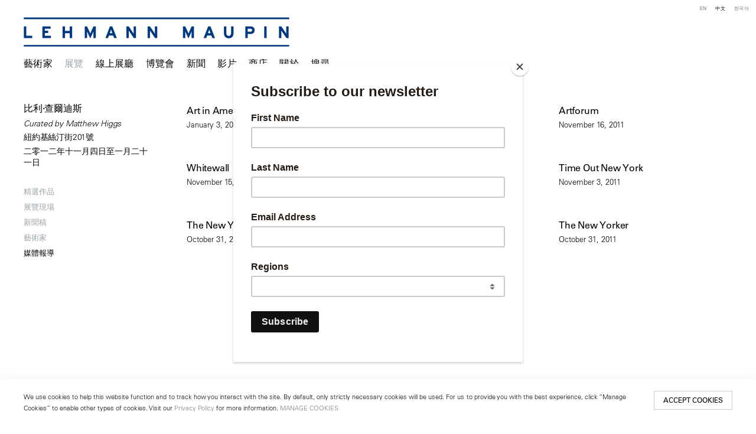

--- FILE ---
content_type: text/html; charset=UTF-8
request_url: https://www.lehmannmaupin.com/ch/zhan-lan/bi-li-cha-er-di-si5/mei-ti-bao-dao
body_size: 37379
content:
    <!DOCTYPE html>
    <html lang="ch">
    <head>
        <meta charset='utf-8'>
        <meta content='width=device-width, initial-scale=1.0, user-scalable=yes' name='viewport'>

        
        <link rel="stylesheet" href="https://cdnjs.cloudflare.com/ajax/libs/Swiper/4.4.6/css/swiper.min.css"
              integrity="sha256-5l8WteQfd84Jq51ydHtcndbGRvgCVE3D0+s97yV4oms=" crossorigin="anonymous" />

                    <link rel="stylesheet" href="/build/basicLeftBase.bb0ae74c.css">

        
        
        
        
                        <meta name="description" content="Since 1996, Lehmann Maupin has introduced visionary international artists to the world. Visit contemporary art exhibitions at our galleries in New York, Seoul &amp; London.">



<title>比利·查爾迪斯 - Curated by Matthew Higgs - 展覽 - Lehmann Maupin</title>

    <link rel="shortcut icon" href="https://s3.amazonaws.com/files.collageplatform.com.prod/image_cache/favicon/application/5b363dcb6aa72c840f8e552f/c4bec6d0be7496abfd05813424af242d.jpeg">

    <link rel="apple-touch-icon" href="https://s3.amazonaws.com/files.collageplatform.com.prod/image_cache/apple_touch_icon/application/5b363dcb6aa72c840f8e552f/3ae6289498e63a8a8d7ff44103cff34a.jpeg">
    <link rel="apple-touch-icon" href="https://s3.amazonaws.com/files.collageplatform.com.prod/image_cache/apple_touch_icon2/application/5b363dcb6aa72c840f8e552f/3ae6289498e63a8a8d7ff44103cff34a.jpeg" sizes='76x76'>
    <link rel="apple-touch-icon" href="https://s3.amazonaws.com/files.collageplatform.com.prod/image_cache/apple_touch_icon3/application/5b363dcb6aa72c840f8e552f/3ae6289498e63a8a8d7ff44103cff34a.jpeg" sizes='120x120'>
    <link rel="apple-touch-icon" href="https://s3.amazonaws.com/files.collageplatform.com.prod/image_cache/apple_touch_icon4/application/5b363dcb6aa72c840f8e552f/3ae6289498e63a8a8d7ff44103cff34a.jpeg" sizes='152x152'>

	<meta property="og:description" content="Since 1996, Lehmann Maupin has introduced visionary international artists to the world. Visit contemporary art exhibitions at our galleries in New York, Seoul &amp; London." />

	<meta property="twitter:description" content="Since 1996, Lehmann Maupin has introduced visionary international artists to the world. Visit contemporary art exhibitions at our galleries in New York, Seoul &amp; London." />
<!-- Google Tag Manager -->
<script>(function(w,d,s,l,i){w[l]=w[l]||[];w[l].push({'gtm.start':
new Date().getTime(),event:'gtm.js'});var f=d.getElementsByTagName(s)[0],
j=d.createElement(s),dl=l!='dataLayer'?'&l='+l:'';j.async=true;j.src=
'https://www.googletagmanager.com/gtm.js?id='+i+dl;f.parentNode.insertBefore(j,f);
})(window,document,'script','dataLayer','GTM-TRK678TV');</script>
<!-- End Google Tag Manager -->


<link type="text/css" rel="stylesheet" href="//fast.fonts.net/cssapi/a934293f-d69e-43f9-b362-b93c2e52080e.css"/>

<!--<script src="https://unpkg.com/scrollreveal/dist/scrollreveal.min.js"></script>-->
<script src="https://cdnjs.cloudflare.com/ajax/libs/scrollReveal.js/4.0.9/scrollreveal.js"></script>


<script type="text/javascript">if(window.location.pathname=='/instagram'){window.location='https://linktr.ee/lehmannmaupin'}</script>
<link rel="stylesheet" href="https://cdnjs.cloudflare.com/ajax/libs/Swiper/4.5.1/css/swiper.min.css">
<script src="https://cdnjs.cloudflare.com/ajax/libs/Swiper/4.5.1/js/swiper.min.js" type="text/javascript"></script>
<script type="text/javascript">if(window.location.pathname=='/teresita-fernandez-maelstrom-visual-essay'){window.location='https://www.lehmannmaupin.com/viewing-room/teresita-fernandez-maelstrom-a-visual-essay'}</script>
<script type="text/javascript">if(window.location.pathname=='/viewing-room/teresita-fernandez-maelstrom-a-visual-essay'){window.location='https://www.lehmannmaupin.com/artists/teresita-fernandez'}</script>
<script type="text/javascript">if(window.location.pathname=='/teresita-fernandez-maelstrom-visual-essay'){window.location='https://www.lehmannmaupin.com/artists/teresita-fernandez'}</script>
<script type="text/javascript">if(window.location.pathname=='/collectar/ashley-bickerton-ocean-chunks'){window.location='https://www.lehmannmaupin.com/viewing-room/ashley-bickerton'}</script>



 <!--Global site tag (gtag.js) - Google Ads: 400477325 -->
<script async src="https://www.googletagmanager.com/gtag/js?id=AW-400477325"></script>
<script>
  window.dataLayer = window.dataLayer || [];
  function gtag(){dataLayer.push(arguments);}
  gtag('js', new Date());

  gtag('config', 'AW-400477325');
</script>

 <!--Facebook Pixel Code -->
<script>
!function(f,b,e,v,n,t,s)
{if(f.fbq)return;n=f.fbq=function(){n.callMethod?
n.callMethod.apply(n,arguments):n.queue.push(arguments)};
if(!f._fbq)f._fbq=n;n.push=n;n.loaded=!0;n.version='2.0';
n.queue=[];t=b.createElement(e);t.async=!0;
t.src=v;s=b.getElementsByTagName(e)[0];
s.parentNode.insertBefore(t,s)}(window, document,'script',
'https://connect.facebook.net/en_US/fbevents.js');
fbq('init', '571125924189811');
fbq('track', 'PageView');
</script>
<noscript><img height="1" width="1" style="display:none"
src="https://www.facebook.com/tr?id=571125924189811&ev=PageView&noscript=1"
/></noscript>
 <!--End Facebook Pixel Code -->

<script src="https://media.niftygateway.com/raw/upload/v1648219026/dev/nifty-gateway-embed.min.js"></script>

<meta name="facebook-domain-verification" content="10mtrqbcgjqavh9besi8dkycsadfko" />





<script id="mcjs">!function(c,h,i,m,p){m=c.createElement(h),p=c.getElementsByTagName(h)[0],m.async=1,m.src=i,p.parentNode.insertBefore(m,p)}(document,"script","https://chimpstatic.com/mcjs-connected/js/users/959f07e1008140d94211ffdc5/6de6ca09dccbc4c8c85ef248f.js");</script>
        
        <link rel="stylesheet" type="text/css" href="/style.d7e911f608c47ab2df413a98267728e8.css"/>


        
            <script type="text/javascript">
        if (!location.hostname.match(/^www\./)) {
          if (['lehmannmaupin.com'].indexOf(location.hostname) > -1) {
            location.href = location.href.replace(/^(https?:\/\/)/, '$1www.')
          }
        }
    </script>


        <script src="//ajax.googleapis.com/ajax/libs/jquery/1.11.2/jquery.min.js"></script>

        <script src="https://cdnjs.cloudflare.com/ajax/libs/Swiper/4.4.6/js/swiper.min.js"
                integrity="sha256-dl0WVCl8jXMBZfvnMeygnB0+bvqp5wBqqlZ8Wi95lLo=" crossorigin="anonymous"></script>

        <script src="https://cdnjs.cloudflare.com/ajax/libs/justifiedGallery/3.6.5/js/jquery.justifiedGallery.min.js"
                integrity="sha256-rhs3MvT999HOixvXXsaSNWtoiKOfAttIR2dM8QzeVWI=" crossorigin="anonymous"></script>

        <script>window.jQuery || document.write('<script src=\'/build/jquery.8548b367.js\'><\/script>');</script>

                    <script src="/build/runtime.d94b3b43.js"></script><script src="/build/jquery.8548b367.js"></script>
            <script src="/build/jquery.nicescroll.min.js.db5e58ee.js"></script>
            <script src="/build/jquery.lazyload.min.js.32226264.js"></script>
            <script src="/build/vendorJS.fffaa30c.js"></script>
        
        <script src="https://cdnjs.cloudflare.com/ajax/libs/jarallax/1.12.4/jarallax.min.js" integrity="sha512-XiIA4eXSY4R7seUKlpZAfPPNz4/2uzQ+ePFfimSk49Rtr/bBngfB6G/sE19ti/tf/pJ2trUbFigKXFZLedm4GQ==" crossorigin="anonymous" referrerpolicy="no-referrer"></script>

                    <script type="text/javascript">
                var langInUrl = true;
                var closeText = "关闭";
                var zoomText = "Zoom";
            </script>
        
        <script type="text/javascript">
                        $(document).ready(function () {
                $('body>#supersized, body>#supersized-loader').remove();
            });
            var screens = {
        'selected-works': {
            masterType: 'imagewithdescription',
            configuration: ["enable_thumbnail_view"]
        },
        'installation-views': {
            masterType: 'imagewithdescription',
            configuration: ["enable_thumbnail_view"]
        },
    };
var frontendParams = {
    currentScreen: 'mei-ti-bao-dao',
};


        </script>

                    <script src="/build/headerCompiledJS.3b1cf68a.js"></script>
        
        
        <script src="/build/frontendBase.4818ec01.js"></script>

        
                    <!-- Google Tag Manager -->
<script>(function(w,d,s,l,i){w[l]=w[l]||[];w[l].push({'gtm.start':
new Date().getTime(),event:'gtm.js'});var f=d.getElementsByTagName(s)[0],
j=d.createElement(s),dl=l!='dataLayer'?'&l='+l:'';j.async=true;j.src=
'https://www.googletagmanager.com/gtm.js?id='+i+dl;f.parentNode.insertBefore(j,f);
})(window,document,'script','dataLayer','GTM-TRK678TV');</script>
<!-- End Google Tag Manager -->

 
<div></div>

<!-- Google Tag Manager (noscript) -->
<noscript><iframe src="https://www.googletagmanager.com/ns.html?id=GTM-TRK678TV"
height="0" width="0" style="display:none;visibility:hidden"></iframe></noscript>
<!-- End Google Tag Manager (noscript) -->
        
        
                    <script type="text/javascript" src="/scripts.8d2532bb0817b58babd01972043d343e.js"></script>

                <script src="https://www.recaptcha.net/recaptcha/api.js?render=6LfIL6wZAAAAAPw-ECVAkdIFKn-8ZQe8-N_5kUe8"></script>
    </head>
    <body data-email-protected=""
          data-section-key="exhibitions"
          data-section-id="5b3649daa09a72437d8b4573"
         class="
            ada-compliance                        s-exhibitions            detail-page            
        ">
                    <a href="#contentWrapper" id="skipToContent">Skip to content</a>
                <input type="hidden" value="" id="email-protected-header"/>
        <input type="hidden" value="" id="email-protected-description"/>
        <input type="hidden" value="First Name" id="email-protected-first-name-field-text"/>
        <input type="hidden" value="Last Name" id="email-protected-last-name-field-text"/>
        <input type="hidden" value="Email" id="email-protected-email-field-text"/>
        <input type="hidden" value="Subscribe" id="email-protected-subscribe-button-text"/>

                    <header class='main-header
                 fixed'>
                <div class='container'>
                    <a class='logo' href='/ch'><img itemprop="image" class="alt-standard" alt="Lehmann Maupin" src="https://s3.amazonaws.com/files.collageplatform.com.prod/application/5b363dcb6aa72c840f8e552f/ee7ddef5ac5bc61e05463ba06aff14f0.png" width="450"/></a><nav class='main'><a href="/ch/yi-shu-jia/c/dai-li-yi-shu-jia2">藝術家</a><a href="/ch/zhan-lan" class="active">展覽</a><a href="/ch/xian-shang-zhan-ting">線上展廳</a><a href="/ch/bo-lan-hui">博覽會</a><a href="/ch/xin-wen">新聞</a><a href="/ch/ying-pian2">影片</a><a href="https://store.lehmannmaupin.com/" target="_blank">商店</a><a href="/ch/guan-yu">關於</a><a href="/ch/sou-xun">搜尋</a></nav><nav class='languages'><a href="/" class="" id="lang-en">EN</a><a href="/ch" class="active" id="lang-ch">中文</a><a href="/ko" class="" id="lang-ko">KO</a></nav><div class="mobile-menu-wrapper"><nav class='mobile'><a class="menu" href="#">网站导航</a><div class="navlinks"><a href="/ch/yi-shu-jia/c/dai-li-yi-shu-jia2">藝術家</a><a href="/ch/zhan-lan" class="active">展覽</a><a href="/ch/xian-shang-zhan-ting">線上展廳</a><a href="/ch/bo-lan-hui">博覽會</a><a href="/ch/xin-wen">新聞</a><a href="/ch/ying-pian2">影片</a><a href="https://store.lehmannmaupin.com/" target="_blank">商店</a><a href="/ch/guan-yu">關於</a><a href="/ch/sou-xun">搜尋</a></div></nav><nav class="mobile-languages"><a href="/" class="" id="lang-en">en</a><a href="/ch" class="active" id="lang-ch">ch</a><a href="/ko" class="" id="lang-ko">ko</a></nav></div><div class="social"><div class="embed"></div></div>
                </div>
            </header>
                <div id="contentWrapper" tabindex="-1" class="contentWrapper">
                        
<section class='combined_childpage'>
    <div class="container">
        <div class="sidebar-left">
                        



    
                                                                                                    
<div class="container page-header-container"><header class="section-header divider page-header
                    
                                                            "><div class='item-header'><h1 data-categories="New York, Chrystie Street">比利·查爾迪斯</h1><h2>Curated by Matthew Higgs</h2><h2 class="subtitle2">紐約基絲汀街201號</h2><h3>二零一二年十一月四日至一月二十一日</h3></div><span class="links"><a class='ajax history'
            data-disabled-preloader-classes=".bx-image"
           data-view="slider"
           data-screen="jing-xuan-zuo-pin"
           data-urls="/ch/zhan-lan/bi-li-cha-er-di-si5/jing-xuan-zuo-pin"
            href="/ch/zhan-lan/bi-li-cha-er-di-si5/jing-xuan-zuo-pin"
                                                        
                                            data-lang-en="/exhibitions/i-am-the-billy-childish/selected-works"
                                                            
                                            data-lang-ch="/ch/zhan-lan/bi-li-cha-er-di-si5/jing-xuan-zuo-pin"
                                                            
                                            data-lang-ko="/ko/jeonsi/i-am-the-billy-childish/juyo-jagpum"
                        
        >
            精選作品
        </a><a class='ajax history'
            data-disabled-preloader-classes=".bx-image"
           data-view="slider"
           data-screen="zhan-lan-xian-chang"
           data-urls="/ch/zhan-lan/bi-li-cha-er-di-si5/zhan-lan-xian-chang"
            href="/ch/zhan-lan/bi-li-cha-er-di-si5/zhan-lan-xian-chang"
                                                        
                                            data-lang-en="/exhibitions/i-am-the-billy-childish/installation-views"
                                                            
                                            data-lang-ch="/ch/zhan-lan/bi-li-cha-er-di-si5/zhan-lan-xian-chang"
                                                            
                                            data-lang-ko="/ko/jeonsi/i-am-the-billy-childish/jeonsi-jeongyeong"
                        
        >
            展覽現場
        </a><a class='ajax history'
            data-disabled-preloader-classes=".bx-image"
           data-view="slider"
           data-screen="xin-wen-gao"
           data-urls="/ch/zhan-lan/bi-li-cha-er-di-si5/xin-wen-gao"
            href="/ch/zhan-lan/bi-li-cha-er-di-si5/xin-wen-gao"
                                                        
                                            data-lang-en="/exhibitions/i-am-the-billy-childish/press-release"
                                                            
                                            data-lang-ch="/ch/zhan-lan/bi-li-cha-er-di-si5/xin-wen-gao"
                                                            
                                            data-lang-ko="/ko/jeonsi/i-am-the-billy-childish/bodojaryo"
                        
        >
            新聞稿
        </a><a class="history ajax"
            href="/ch/zhan-lan/bi-li-cha-er-di-si5/yi-shu-jia"
                                    
                                            data-lang-en="/exhibitions/i-am-the-billy-childish/yi-shu-jia"
                                        
                                            data-lang-ch="/ch/zhan-lan/bi-li-cha-er-di-si5/yi-shu-jia"
                                        
                                            data-lang-ko="/ko/jeonsi/i-am-the-billy-childish/yi-shu-jia"
                        
        >
            藝術家
            </a><a class="history ajax active"
            href="/ch/zhan-lan/bi-li-cha-er-di-si5/mei-ti-bao-dao"
                                    
                                            data-lang-en="/exhibitions/i-am-the-billy-childish/mei-ti-bao-dao"
                                        
                                            data-lang-ch="/ch/zhan-lan/bi-li-cha-er-di-si5/mei-ti-bao-dao"
                                        
                                            data-lang-ko="/ko/jeonsi/i-am-the-billy-childish/mei-ti-bao-dao"
                        
        >
            媒體報導
            </a><a href='/ch' class="link-back back-link back">后退</a></span></header></div>
        </div>
        <div class="sidebar-right">
                            <div id="content">
                                                                                                                                                                                                                                                                                                                <div class="associations">
    
        
        
                                                                    
                    
<div id="press-news-grid" class='grid-container custom-grid-container custom-grid'>
    
    <div id="" class='container fixed-font custom-grid'><div class='entry'>
                                                                        <a href='/ch/mei-ti-bao-dao/art-in-america86'>
                                                                <div class="placeholder">
                        <div class="image">
                                                            <img itemprop="image"  alt='Art in America'
                                     src='https://static-assets.artlogic.net/w_509,h_341,c_lfill/exhibit-e/5b363dcb6aa72c840f8e552f/' 
                                     class="rollover-image-out">
                                                                                    </div>
                    </div>
                                                                                                                <div class="titles">
                    <div class="title">Art in America</div>

                    
                                            <span class="subtitle"></span>
                                                                                                                            <span class="date">
                                January 3, 2012
                            </span>
                                                                                                                                                                                                                                                                                                                                                                            </div>
                                                                                                                                                                                                                </a>                                                                    <div class='links'>
                                    </div>
                    </div><div class='entry'>
                                                                        <a href='/ch/mei-ti-bao-dao/time-out-new-york50'>
                                                                <div class="placeholder">
                        <div class="image">
                                                            <img itemprop="image"  alt='Time Out New York'
                                     src='https://static-assets.artlogic.net/w_509,h_341,c_lfill/exhibit-e/5b363dcb6aa72c840f8e552f/' 
                                     class="rollover-image-out">
                                                                                    </div>
                    </div>
                                                                                                                <div class="titles">
                    <div class="title">Time Out New York</div>

                    
                                            <span class="subtitle"></span>
                                                                                                                            <span class="date">
                                December 8, 2011
                            </span>
                                                                                                                                                                                                                                                                                                                                                                            </div>
                                                                                                                                                                                                                </a>                                                                    <div class='links'>
                                    </div>
                    </div><div class='entry'>
                                                                        <a href='/ch/mei-ti-bao-dao/artforum74'>
                                                                <div class="placeholder">
                        <div class="image">
                                                            <img itemprop="image"  alt='Artforum'
                                     src='https://static-assets.artlogic.net/w_509,h_341,c_lfill/exhibit-e/5b363dcb6aa72c840f8e552f/' 
                                     class="rollover-image-out">
                                                                                    </div>
                    </div>
                                                                                                                <div class="titles">
                    <div class="title">Artforum</div>

                    
                                            <span class="subtitle"></span>
                                                                                                                            <span class="date">
                                November 16, 2011
                            </span>
                                                                                                                                                                                                                                                                                                                                                                            </div>
                                                                                                                                                                                                                </a>                                                                    <div class='links'>
                                    </div>
                    </div><div class='entry'>
                                                                        <a href='/ch/mei-ti-bao-dao/whitewall12'>
                                                                <div class="placeholder">
                        <div class="image">
                                                            <img itemprop="image"  alt='Whitewall'
                                     src='https://static-assets.artlogic.net/w_509,h_341,c_lfill/exhibit-e/5b363dcb6aa72c840f8e552f/' 
                                     class="rollover-image-out">
                                                                                    </div>
                    </div>
                                                                                                                <div class="titles">
                    <div class="title">Whitewall</div>

                    
                                            <span class="subtitle"></span>
                                                                                                                            <span class="date">
                                November 15, 2011
                            </span>
                                                                                                                                                                                                                                                                                                                                                                            </div>
                                                                                                                                                                                                                </a>                                                                    <div class='links'>
                                    </div>
                    </div><div class='entry'>
                                                                        <a href='/ch/mei-ti-bao-dao/huffington-post7'>
                                                                <div class="placeholder">
                        <div class="image">
                                                            <img itemprop="image"  alt='Huffington Post'
                                     src='https://static-assets.artlogic.net/w_509,h_341,c_lfill/exhibit-e/5b363dcb6aa72c840f8e552f/' 
                                     class="rollover-image-out">
                                                                                    </div>
                    </div>
                                                                                                                <div class="titles">
                    <div class="title">Huffington Post</div>

                    
                                            <span class="subtitle"></span>
                                                                                                                            <span class="date">
                                November 13, 2011
                            </span>
                                                                                                                                                                                                                                                                                                                                                                            </div>
                                                                                                                                                                                                                </a>                                                                    <div class='links'>
                                    </div>
                    </div><div class='entry'>
                                                                        <a href='/ch/mei-ti-bao-dao/time-out-new-york49'>
                                                                <div class="placeholder">
                        <div class="image">
                                                            <img itemprop="image"  alt='Time Out New York'
                                     src='https://static-assets.artlogic.net/w_509,h_341,c_lfill/exhibit-e/5b363dcb6aa72c840f8e552f/' 
                                     class="rollover-image-out">
                                                                                    </div>
                    </div>
                                                                                                                <div class="titles">
                    <div class="title">Time Out New York</div>

                    
                                            <span class="subtitle"></span>
                                                                                                                            <span class="date">
                                November 3, 2011
                            </span>
                                                                                                                                                                                                                                                                                                                                                                            </div>
                                                                                                                                                                                                                </a>                                                                    <div class='links'>
                                    </div>
                    </div><div class='entry'>
                                                                        <a href='/ch/mei-ti-bao-dao/the-new-york-observer12'>
                                                                <div class="placeholder">
                        <div class="image">
                                                            <img itemprop="image"  alt='The New York Observer'
                                     src='https://static-assets.artlogic.net/w_509,h_341,c_lfill/exhibit-e/5b363dcb6aa72c840f8e552f/' 
                                     class="rollover-image-out">
                                                                                    </div>
                    </div>
                                                                                                                <div class="titles">
                    <div class="title">The New York Observer</div>

                    
                                            <span class="subtitle"></span>
                                                                                                                            <span class="date">
                                October 31, 2011
                            </span>
                                                                                                                                                                                                                                                                                                                                                                            </div>
                                                                                                                                                                                                                </a>                                                                    <div class='links'>
                                    </div>
                    </div><div class='entry'>
                                                                        <a href='/ch/mei-ti-bao-dao/artinfo49'>
                                                                <div class="placeholder">
                        <div class="image">
                                                            <img itemprop="image"  alt='Artinfo'
                                     src='https://static-assets.artlogic.net/w_509,h_341,c_lfill/exhibit-e/5b363dcb6aa72c840f8e552f/' 
                                     class="rollover-image-out">
                                                                                    </div>
                    </div>
                                                                                                                <div class="titles">
                    <div class="title">Artinfo</div>

                    
                                            <span class="subtitle"></span>
                                                                                                                            <span class="date">
                                October 31, 2011
                            </span>
                                                                                                                                                                                                                                                                                                                                                                            </div>
                                                                                                                                                                                                                </a>                                                                    <div class='links'>
                                    </div>
                    </div><div class='entry'>
                                                                        <a href='/ch/mei-ti-bao-dao/the-new-yorker18'>
                                                                <div class="placeholder">
                        <div class="image">
                                                            <img itemprop="image"  alt='The New Yorker'
                                     src='https://static-assets.artlogic.net/w_509,h_341,c_lfill/exhibit-e/5b363dcb6aa72c840f8e552f/' 
                                     class="rollover-image-out">
                                                                                    </div>
                    </div>
                                                                                                                <div class="titles">
                    <div class="title">The New Yorker</div>

                    
                                            <span class="subtitle"></span>
                                                                                                                            <span class="date">
                                October 31, 2011
                            </span>
                                                                                                                                                                                                                                                                                                                                                                            </div>
                                                                                                                                                                                                                </a>                                                                    <div class='links'>
                                    </div>
                    </div></div>
</div>
    

</div>
            </div>
                                                                        </div>
        <div class="clearfix"></div>
    </div>
</section>

                    </div>
        
<footer class="divider show4col"><div class="container clearfix"><div class='divider'></div><div class='footer-cols'><div class="footer-col1"><p><em><u><strong>New York</strong></u></em></p><p>501 West&nbsp;24th Street<br />
New York, NY 10011<br />
Telephone +1 212 255 2923<br /><a href="mailto:newyork@lehmannmaupin.com">newyork@lehmannmaupin.com</a></p></div><div class="footer-col2"><p><em><u><strong>Seoul</strong></u></em></p><p>213 Itaewon-ro,<br />
Yongsan-gu, Seoul, Korea 04349<br />
Telephone +82 2 725 0094<br /><a href="mailto:seoul@lehmannmaupin.com">seoul@lehmannmaupin.com</a></p><p>&nbsp;</p></div><div class="footer-col3"><p><em><u><strong>London</strong></u></em></p><p>Mayfair, London<br /><a href="mailto:london@lehmannmaupin.com">london@lehmannmaupin.com</a></p><p>&nbsp;</p></div><div class="footer-col4"><p><br />
&nbsp;</p></div></div><div class="footer-social"><a href="http://www.instagram.com/lehmannmaupin" target="_blank"><img itemprop="image" src="https://static-assets.artlogic.net/w_200,h_50,c_limit/exhibit-e/5b363dcb6aa72c840f8e552f/5f0dc097aaf99615d38aee8c4b38ff44.png" alt="Instagram"/></a><a href="/wechat" target="_blank"><img itemprop="image" src="https://static-assets.artlogic.net/w_200,h_50,c_limit/exhibit-e/5b363dcb6aa72c840f8e552f/5d271000868eca9a368fe3d3570617a7.png" alt="WeChat"/></a><a href="https://www.xiaohongshu.com/user/profile/6211302f000000001000ef4e" target="_blank"><img itemprop="image" src="https://static-assets.artlogic.net/w_200,h_50,c_limit/exhibit-e/5b363dcb6aa72c840f8e552f/babe84dee7772ea689fa809e1a7ba749.png" alt="RED logo linking to Lehmann Maupin&#039;s profile"/></a><a href="https://www.facebook.com/lehmannmaupingallery" target="_blank"><img itemprop="image" src="https://static-assets.artlogic.net/w_200,h_50,c_limit/exhibit-e/5b363dcb6aa72c840f8e552f/c150bb9fc4a672c7f8ac73f437d1ad0d.png" alt="Facebook"/></a><a href="/about/newsletter" target="_blank"><img itemprop="image" src="https://static-assets.artlogic.net/w_200,h_50,c_limit/exhibit-e/5b363dcb6aa72c840f8e552f/dae9d35e08cdc033c2959aedffe6b6ec.png" alt="Subscribe"/></a></div><span><a href="/ch/site-index" class="footer-siteindex">Site Index</a></span></div></footer>
            <a id="backToTop" href="#top" >回到顶部</a>
            </body>
    </html>
